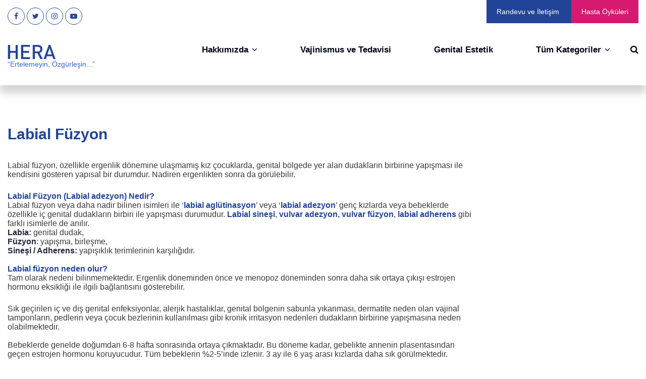

--- FILE ---
content_type: text/html
request_url: https://www.jinekolognet.com/labial-fuzyon.asp
body_size: 8091
content:

<!DOCTYPE html>
<html lang="tr" dir="ltr">
<head>
    <meta http-equiv="Content-Type" content="text/html; charset=windows-1254" />
    <meta http-equiv="x-dns-prefetch-control" content="on" />
    <link rel="dns-prefetch" href="//www.googletagmanager.com" />
    <link rel="dns-prefetch" href="//www.google-analytics.com" />
    <link rel="dns-prefetch" href="//www.googleadservices.com/" />
    <link rel="dns-prefetch" href="//stats.g.doubleclick.net/" />
    <link rel="dns-prefetch" href="//googleads.g.doubleclick.net/" />
    <link rel="dns-prefetch" href="//connect.facebook.net" />
    <link rel="dns-prefetch" href="//www.facebook.com/" />
    <link rel="dns-prefetch" href="//www.google.com/" />
    <link rel="dns-prefetch" href="//www.google.com.tr/" />
    <meta name="viewport" content="width=device-width, initial-scale=1.0" />
    <meta http-equiv="X-UA-Compatible" content="IE=edge" />

    <title>Labial Füzyon (Genital Bölgede Yapışıklık) Nedir? Nedenleri & Tedavisi - Hera Klinik</title>
    <meta name="description" content="Labial füzyon - Labial adezyon nedir? Genital bölgede yapışıklık, birleşme neden ortaya çıkar? Labial füzyon tedavisi nasıldır? Estrojen krem kullanımı, cerrahi yöntemlerle yapışıklıkların açılması. " />
    <link rel="canonical" href="https://www.jinekolognet.com/labial-fuzyon.asp" />
    <meta name="robots" content="index,follow" />
        
    <!-- font -->
    <link href="https://fonts.googleapis.com/css?family=Open+Sans:300,400,600,700,800&display=optional&subset=latin-ext" rel="stylesheet" />
    <link href="https://fonts.googleapis.com/css?family=Montserrat:200,300,400,500,600,700,800,900&display=optional&subset=latin-ext" rel="stylesheet" />

    <!-- css -->
    <link rel="preload" href="/css/materialize.min.css" as="style" onload="this.onload=null;this.rel='stylesheet'">
    <noscript><link rel="stylesheet" href="/css/materialize.min.css"></noscript>
    <link rel="stylesheet" type="text/css" href="/css/font-awesome.min.css" />
    <link rel="stylesheet" type="text/css" href="/css/fancybox.min.css" />
    <link rel="stylesheet" type="text/css" href="/css/owl.carousel.min.css" />
    <link rel="stylesheet" type="text/css" href="/css/style.css" />
    <!-- Google Analytics -->
    <script async src="https://www.googletagmanager.com/gtag/js?id=G-CM3BF1P726"></script>
    <script>
        window.dataLayer = window.dataLayer || [];
        function gtag() { dataLayer.push(arguments); }
        gtag('js', new Date());

        gtag('config', 'G-CM3BF1P726');
    </script>
</head>
<body>

<!-- header -->
<header class="header">
    <div class="wrapper">
        <ol class="social-media">
            <li><a href="https://www.facebook.com/hera.klinik.official" title="facebook" rel="nofollow" target="_blank"><i class="fa fa-facebook" aria-hidden="true"></i></a></li>
            <li><a href="https://twitter.com/suleymaneserdag" title="twitter" rel="nofollow" target="_blank"><i class="fa fa-twitter" aria-hidden="true"></i></a></li>
            <li><a href="https://www.instagram.com/dr.suleymaneserdag/" title="instagram" rel="nofollow" target="_blank"><i class="fa fa-instagram" aria-hidden="true"></i></a></li>
            <li><a href="https://www.youtube.com/user/suleymaneserdag" title="youtube" rel="nofollow" target="_blank"><i class="fa fa-youtube-play" aria-hidden="true"></i></a></li>
        </ol>
        <ul class="top-menu">
            <li><a class="contact-form-btn" href="/randevu.asp" rel="nofollow">Randevu ve İletişim</a></li>
            <li><a href="/vajinusmus-oykuleri.asp" rel="nofollow">Hasta Öyküleri</a></li>
        </ul>
    </div>
</header>
<!-- navigation -->
<nav class="navigation">
    <div class="wrapper">
        <a class="brand" href="/"><img class="responsive-img" src="/images/hera.jpg" alt="Hera Klinik: Vajinismus Tedavi ve Genital Estetik Merkezi" width="95" height="28" /><strong>“Ertelemeyin, Özgürleşin...”</strong></a>
        <btn class="search-btn"><i class="fa fa-search" aria-hidden="true"></i></btn>
        <form name="form-search" class="form-search" action="/ara.asp" method="post" enctype="application/x-www-form-urlencoded">
            <input type="search" class="form-control border-none radius-none shadow-none" name="search" id="search" placeholder="Aramak istediğiniz kelimeyi giriniz." />
            <button class="submit-btn" type="submit"><i class="fa fa-search" aria-hidden="true"></i></button>
            <btn class="close-btn"><i class="fa fa-times" aria-hidden="true"></i></btn>
        </form>
        <btn class="sidenav-trigger" data-target="slide-out"><strong>MENÜ</strong><i class="fa fa-bars" aria-hidden="true"></i></btn>
        <ul class="menus">
            <li><a class="dropdown-trigger" data-target="menu-1" title="" href="/jinekolog.asp" rel="nofollow"><strong>Hakkımızda</strong><i class="fa fa-angle-down" aria-hidden="true"></i></a>
                <ol id="menu-1" class="menus-list dropdown-content">
                    <li><a href="/jinekolog.asp" rel="nofollow">Doç. Dr. Süleyman Eserdağ</a></li>
                    <li><a href="/jinekolog-bilimsel-makaleler.asp" rel="nofollow">Makale ve Sunumlar</a></li>
                    <li><a href="/hera-kadin-sagligi-merkezi.asp" rel="nofollow">Uyguladığımız Tedaviler</a></li>
                    <li><a href="/hera-klinik-basinda.asp" rel="nofollow">Basında Hera Klinik</a></li>
                </ol>
            </li>
            <li><a href="/vajinismus-hakkinda.asp" ><strong>Vajinismus ve Tedavisi</strong></a></li>
            <li><a href="/genital-estetik.asp" ><strong>Genital Estetik</strong></a></li>
            <li><a class="dropdown-trigger" data-target="menu-2" title="" href="/jinekoloji.asp" rel="nofollow"><strong>Tüm Kategoriler</strong><i class="fa fa-angle-down" aria-hidden="true"></i></a>
                <ol id="menu-2" class="menus-list dropdown-content">
                    <li><a href="/jinekoloji.asp">Jinekoloji</a></li>
                    <li><a href="/cinsel-bilgi-problemler.asp">Cinsel Problemler</a></li>
                    <li><a href="/kizlik-zari-diktirme-onarimi-tamiri.asp">Kızlık Zarı ve Dikimi</a></li>
                    <li><a href="/hpv-nedir.asp">HPV</a></li>
                    <li><a href="/gebelik.asp">Gebelik</a></li>
                    <li><a href="/aile-planlamasi.asp">Aile Planlaması</a></li>
                    <li><a href="/infertilite-kisirlik.asp">Kısırlık (İnfertilite)</a></li>
                    <li><a href="/ivf-tup-bebek.asp">Tüp Bebek (IVF)</a></li>
                    <li><a href="/menopoz-menepoz.asp">Menopoz</a></li>
                    <li><a href="/onkoloji.asp">Jinekolojik Kanserler</a></li>
                    <li><a href="/meme-hastaliklari-meme.asp">Meme Hastalıkları</a></li>
                    <li><a href="/erkek-genital-estetik.asp">Erkek Genital Esteği</a></li>
                    <li><a href="/erkeklerde-cinsel-sorunlar.asp">Erkek Cinsel Problemleri</a></li>
                    <li><a href="/dermatoloji.asp">Dermatoloji</a></li>
                    <li><a href="/psikolog.asp">Psikoloji</a></li>
                </ol>
            </li>
        </ul>
    </div>
</nav>
<div class="container-area">

<div class="wrapper">
<div class="content-area">
    <!--
    <ol class="breadcrumbs-list">
        <li><a href="#" title="">Anasayfa</a></li>
        <li><a href="#" title="">Kategori</a></li>
        <li><a href="#" title="">Konu Başlığı</a></li>
    </ol>
    -->
    <h1 class="content-title">Labial Füzyon</h1>
    <div class="content-text">
    <p>Labial füzyon, özellikle ergenlik dönemine ulaşmamış kız çocuklarda, genital bölgede yer alan dudakların birbirine yapışması ile kendisini gösteren yapısal bir durumdur. Nadiren ergenlikten sonra da görülebilir. </p>

<p><span style="color:#0000FF;"><strong>Labial Füzyon (Labial adezyon) Nedir?</strong></span><br />
Labial füzyon veya daha nadir bilinen isimleri ile ‘<strong>labial aglütinasyon</strong>’ veya ‘<strong>labial adezyon</strong>’ genç kızlarda veya bebeklerde özellikle iç genital dudakların birbiri ile yapışması durumudur. <strong>Labial sineşi</strong>, <strong>vulvar adezyon, vulvar füzyon</strong>, <strong>labial adherens</strong> gibi farklı isimlerle de anılır. <br />
<em>Labia:</em> genital dudak, <br />
<em>Füzyon</em>: yapışma, birleşme, <br />
<em>Sineşi / Adherens: </em>yapışıklık terimlerinin karşılığıdır. <br />
<br />
<span style="color:#0000FF;"><strong>Labial füzyon neden olur?</strong></span><br />
Tam olarak nedeni bilinmemektedir. Ergenlik döneminden önce ve menopoz döneminden sonra daha sık ortaya çıkışı estrojen hormonu eksikliği ile ilgili bağlantısını gösterebilir.</p>

<p>Sık geçirilen iç ve dış genital enfeksiyonlar, alerjik hastalıklar, genital bölgenin sabunla yıkanması, dermatite neden olan vajinal tamponların, pedlerin veya çocuk bezlerinin kullanılması gibi kronik irritasyon nedenleri dudakların birbirine yapışmasına neden olabilmektedir. <br />
<br />
Bebeklerde genelde doğumdan 6-8 hafta sonrasında ortaya çıkmaktadır. Bu döneme kadar, gebelikte annenin plasentasından geçen estrojen hormonu koruyucudur. Tüm bebeklerin %2-5’inde izlenir. 3 ay ile 6 yaş arası kızlarda daha sık görülmektedir.  <br />
<br />
<span style="color:#0000FF;"><strong>Hangi hastalıklar labial adezyon nedenidir?</strong></span><br />
- Özellikle estrojen eksiliğine bağlı atrofik vajinitler<br />
- Sık vajinitler (vajinal enfeksiyonlar)<br />
- Vulvar <a href="lichen-sclerosus.asp"><span style="color:#0000FF;">lichen sclerosus</span></a><br />
- Eroziv lichen planus<br />
- Behçet sendromu<br />
- Steven Johnson sendromu<br />
- Vulvar kanserler<br />
- Kadın genital sünnetleri<br />
- Vulvektomi sonrası komplikasyonlar sonrası adezyonlar sıkça görülebilmektedir. <br />
<br />
<span style="color:#0000FF;"><strong>Sınıflandırması</strong></span><br />
Sorun önceden süregelen bir şekilde veya menopoz döneminde olduğu gibi sonradan da ortaya çıkabilir. İç dudaklardaki yapışma komplet (tam) veya parsiyel (kısmi) olabilmektedir. </p>

<p><span style="color:#0000FF;"><strong>Labial füzyon nelere yol açar?</strong></span><br />
Çoğu zaman sorun sessiz şekildedir. Bazı hastalarda ise;</p>

<ul>
	<li>İdrar Problemleri: İşeme zorlukları (çatallı ve zor işeme), sık idrar yolu enfeksiyonları (idrar deliğinin kapanmasıyla ilişkilidir)</li>
	<li>Cinsel ilişki ağrıları (<a href="agrili-cinsel-iliski.asp"><span style="color:#0000FF;">disparoni</span></a>)</li>
	<li>Cinsel ilişkiye hiç girememe (<a href="vajinismus.asp"><span style="color:#0000FF;">vajinismus</span></a>)</li>
	<li><a href="genital-estetik.asp"><span style="color:#0000FF;">Genital estetik</span></a> açısından hoş olmayan görünümlere</li>
	<li>Genital kaşıntı, yanma ve ağrı gibi sorunlara yol açabilir. </li>
	<li>Mens (adet) sırasında vajina içine tampon yerleştirme ile ilgili sorunlar da ortaya çıkabilir. </li>
</ul>

<p><br />
Füzyon, komplet ise vajinal kanal girişini de kapatarak adet görememe sorununa da yol açabilmektedir. <br />
<br />
<span style="color:#0000FF;"><strong>Labial füzyon belirtileri </strong></span><br />
Hastalık çoğu zaman belirti vermeden seyreder. Çoğu kadın veya genç kız yaşadığı bu problemden habersizdir.<br />
<br />
Muayenede dış genital alan düzleşmiş bir görünümdedir. İç dudaklar (labia minora) ya çok küçük veya yok denecek haldedir. <br />
<br />
Labial adezyon hastalığın şekline göre önde veya arkada olabilir, bazen tüm genital alan boyunca yaygındır. Bazı durumlarda klitoris başı da bu yapışıklığın altında kalarak gömülmüştür (‘Gömülü klitoris’) ve bu nedenle <a href="orgazm-olamama.asp"><span style="color:#0000FF;">orgazm olamama</span></a> problemleri ortaya çıkabilir. <br />
<br />
<span style="color:#0000FF;"><strong>Labial füzyon tedavisi </strong></span><br />
Labial füzyon tedavi yöntemleri sorunu yaşayanın yaşına, şikayetlerine, yapışıklıkların düzeyi ve bölgesine göre değişmektedir.</p>

<p>Çocukluk dönemindeki labial adezyonların pek çoğu kendiliğinden geçmektedir, %80 hastanın 1 yıl içinde kendiliğinden açılma söz konusudur, o yüzden fazla endişeye gerek yoktur. Yalnızca estetik problemlerde labial füzyon açılması önerilmez. </p>

<p><span style="color: rgb(0, 0, 255);"><strong>Labial füzyon nasıl açılır? </strong></span><br />
Öncelikle tekrar belirtmekte fayda var; labial füzyon yalnızca fonksiyonel problemler varlığında açılmalıdır.</p>

<p>Bebeklik dönemindeki yapışıklıklarda örneğin idrar yapma güçlük, zorlanma veya ağrı varsa, dudaklar sağlı ve sollu elle tutulup iki yana gerilerek birbirinden ayrılarak tedavi gerçekleştirilir. İşlem lokal anestezik kremlerle gerçekleştirilebilir.</p>

<p>Labial yapışıklıklar açıldıktan sonra topikal (krem şeklinde) 1-3 hafta süreyle estrojen tedavisi de verilebilir. Daha sonra 4-6 ay süreyle vazelin kullanımı da yapışıklıkların yeniden oluşmasını engellemektedir.</p>

<p>Bebeklik veya çocukluk dönemimde idrar yapma güçlüğü gibi fonksiyonel bir sorun yoksa, her hangi bir cinsel travma oluşturmamak için hiç bir şey yapmadan beklenebilir. Aksi takdirde bu kız çocuklarında ilerleyen dönemlerde <a href="vajinismus.asp" target="_blank"><span style="color:#0000FF;">vajinismus</span></a> gibi cinsel sorunların ortaya çıkma riski vardır. Durum izleme alınır. Sorun büyük olasılıkla kendiliğinden geçecektir. Ancak yapışıklıklar gittikçe artma eğilimindeyse ve adet görme, işeme ile ilgili sorunların ortaya çıkma riski varsa aktif  tedaviye geçilmelidir.  <br />
<br />
Menopoz dönemindeki vulvar yapışıklıklarda genelde topikal östrojen tedavisi yeterli olmaktadır. <br />
<br />
Genital bölgede enflamasyon varsa ‘Betametazon’ içeren kortizonlu kremler kullanılarak enflamasyon baskılanır. Bazen kortizon ve estrojen tedavisi birlikte de uygulanabilir. <br />
<br />
Cinsel ilişkiye girmeyi zorlaştıran (disparoni) veya adet görmeyi engelleyen, skar (nedbe) dokusu ile girişi kapatan sert füzyonlarda cerrahi ile yapışıklıklar açılmaktadır (Fenton prosedürü). <br />
<br />
Labial füzyon cerrahisi veya tedavisi sonrasında problemin tekrarlama olasılığı da söz konusudur. Bazı durumlarda yapışıklıklar vajina içine kadar ilerleyebilir. Bu durumda operasyon sonrası dilatör (genişletici çubuk) kullanımı ile yapışıklıkların yeniden oluşması da engellenebilir. Nadiren deri greftleme tekniği ile de yeni cilt yapışmaları engellenebilmektedir. </p>

    </div>
</div>

</div>

</div>
<footer class="footer">
    <div class="container">
        <a class="brand" href="https://www.google.com.tr/maps/place/Te%C5%9Fvikiye,+Vali+Kona%C4%9F%C4%B1+Cd.+No:52,+34365+%C5%9Ei%C5%9Fli%2F%C4%B0stanbul/@41.0522476,28.9901985,17z/data=!3m1!4b1!4m5!3m4!1s0x14cab70ec3c97301:0xdb0d945b77e6b3bb!8m2!3d41.0522476!4d28.9923872?hl=tr" target="_blank" rel="nofollow">HERA KLİNİK</a>
        <div class="address"><i class="fa fa-map-marker" aria-hidden="true"></i><strong>Valikonağı Caddesi No: 52/7 Nişantaşı, İstanbul.</strong></div>
        <a class="phone" href="tel:+905307633400" rel="nofollow"><img class="responsive-img" src="/images/icon-phone.png" alt="" width="36" height="36" /><strong>0530 763 3400</strong></a>
        <ol class="social-media">
            <li><a href="https://www.facebook.com/hera.klinik.official" title="facebook" rel="nofollow" target="_blank"><i class="fa fa-facebook" aria-hidden="true"></i></a></li>
            <li><a href="https://twitter.com/suleymaneserdag" title="twitter" rel="nofollow" target="_blank"><i class="fa fa-twitter" aria-hidden="true"></i></a></li>
            <li><a href="https://www.instagram.com/dr.suleymaneserdag/" title="instagram" rel="nofollow" target="_blank"><i class="fa fa-instagram" aria-hidden="true"></i></a></li>
            <li><a href="https://www.youtube.com/user/suleymaneserdag" title="youtube" rel="nofollow" target="_blank"><i class="fa fa-youtube-play" aria-hidden="true"></i></a></li>
        </ol>
        <p class="warning">Sitenin içeriği Jinekolog ve Cinsel Terapist Op. Dr. Süleyman Eserdağ tarafından hazırlanmıştır.<br />Yazarın izni olmaksızın içerikler veya resimler kullanılamaz.</p>
    </div>
</footer>
<div class="copyright">
    <div class="container">
        <p>Copyright <i class="fa fa-copyright" aria-hidden="true"></i>2004 - 2023, www.jinekolognet.com</p>
        <ul>
            <li><a href="/yasal-uyari.asp" rel="nofollow">Yasal Uyarı</a></li>
            <li><a href="/sitemap.xml" rel="nofollow">Site Haritası</a></li>
        </ul>
    </div>
</div>
<!-- mobile menu -->
<ul class="mobile-contact">
    <li class="whatsapp"><a href="https://api.whatsapp.com/send?phone=+905307633400&amp;text=Merhaba jinekolognet.com" rel="nofollow" target="_blank" aria-label="whatsapp"><i class="fa fa-whatsapp" aria-hidden="true"></i></a></li>
    <li class="instagram"><a href="https://www.instagram.com/dr.suleymaneserdag/" rel="nofollow" target="_blank" aria-label="instagram"><i class="fa fa-instagram" aria-hidden="true"></i></a></li>
    <li class="facebook"><a href="https://www.facebook.com/hera.klinik.official" rel="nofollow" target="_blank" aria-label="facebook"><i class="fa fa-facebook" aria-hidden="true"></i></a></li>
    <li class="youtube"><a href="https://www.youtube.com/user/suleymaneserdag" rel="nofollow" target="_blank" aria-label="youtube"><i class="fa fa-youtube-play" aria-hidden="true"></i></a></li>
</ul>
<div id="slide-out" class="mobile-navigation sidenav">
    <div class="profile-mobile">
        <a href="/"><img src="/images/hera.png" alt="Hera Klinik: Vajinismus Tedavi ve Genital Estetik Merkezi" width="95" height="28"></a>
    </div>
    <div class="phone"><i class="fa fa-phone" aria-hidden="true"></i><a href="tel:+905307633400" rel="nofollow">0530 763 3400</a></div>
    <ul>
        <li><span>Hakkımızda</span></li>
        <li class="submenu"><a href="/jinekolog.asp">Dr. Süleyman Eserdağ</a></li>
        <li class="submenu"><a href="/jinekolog-bilimsel-makaleler.asp" rel="nofollow">Makale ve Sunumlar</a></li>
        <li class="submenu"><a href="/hera-kadin-sagligi-merkezi.asp" rel="nofollow">Uyguladığımız Tedaviler</a></li>
        <li class="submenu"><a href="/hera-klinik-basinda.asp" rel="nofollow">Basında Hera Klinik</a></li>
        <li class="lastchild"></li>
        <li><span>Popüler Konular</span></li>
        <li class="submenu"><a href="/vajinismus-hakkinda.asp">Vajinismus ve Tedavisi</a></li>
        <li class="submenu"><a href="/genital-estetik.asp">Genital Estetik</a></li>
        <li class="lastchild"></li>
        <li><span>Tüm Kategoriler</span></li>
        <li class="submenu"><a href="/jinekoloji.asp">Jinekoloji</a></li>
        <li class="submenu"><a href="/cinsel-bilgi-problemler.asp">Cinsel Problemler</a></li>
        <li class="submenu"><a href="/kizlik-zari-diktirme-onarimi-tamiri.asp">Kızlık Zarı ve Dikimi</a></li>
        <li class="submenu"><a href="/hpv-nedir.asp">HPV</a></li>
        <li class="submenu"><a href="/gebelik.asp">Gebelik</a></li>
        <li class="submenu"><a href="/aile-planlamasi.asp">Aile Planlaması</a></li>
        <li class="submenu"><a href="/infertilite-kisirlik.asp">Kısırlık (İnfertilite)</a></li>
        <li class="submenu"><a href="/ivf-tup-bebek.asp">Tüp Bebek (IVF)</a></li>
        <li class="submenu"><a href="/menopoz-menepoz.asp">Menopoz</a></li>
        <li class="submenu"><a href="/onkoloji.asp">Jinekolojik Kanserler</a></li>
        <li class="submenu"><a href="/meme-hastaliklari-meme.asp">Meme Hastalıkları</a></li>
        <li class="submenu"><a href="/erkek-genital-estetik.asp">Erkeklerde Genital Estetik</a></li>
        <li class="submenu"><a href="/erkeklerde-cinsel-sorunlar.asp">Erkek Cinsel Problemleri</a></li>
        <li class="submenu"><a href="/dermatoloji.asp">Dermatoloji</a></li>
        <li class="submenu"><a href="/psikolog.asp">Psikoloji</a></li>
        <li class="lastchild"></li>
    </ul>
</div>
<!-- Meta Pixel Code jinekolognet.com -->
<script>
    !function (f, b, e, v, n, t, s) {
    if (f.fbq) return; n = f.fbq = function () {
    n.callMethod ?
    n.callMethod.apply(n, arguments) : n.queue.push(arguments)
    };
    if (!f._fbq) f._fbq = n; n.push = n; n.loaded = !0; n.version = '2.0';
    n.queue = []; t = b.createElement(e); t.async = !0;
    t.src = v; s = b.getElementsByTagName(e)[0];
    s.parentNode.insertBefore(t, s)
    } (window, document, 'script',
    'https://connect.facebook.net/en_US/fbevents.js');
    fbq('init', '1092317241752497');
    fbq('track', 'PageView');
</script>
<noscript><img height="1" width="1" style="display:none" src="https://www.facebook.com/tr?id=1092317241752497&ev=PageView&noscript=1"/></noscript>
<!-- End Meta Pixel Code -->

<!-- script -->
<script src="/js/jquery.min.js"></script>
<script src="/js/materialize.min.js"></script>
<script src="/js/fancybox.min.js"></script>
<script src="/js/owl.carousel.min.js"></script>
<script src="/js/run.js"></script>

</body>
</html>

--- FILE ---
content_type: text/css
request_url: https://www.jinekolognet.com/css/style.css
body_size: 5567
content:
@charset "utf-8";
/*
  ************************************************************************
  * STYLE
  ************************************************************************
*/
html, h1, h2, h3, h4, h5, h6 { line-height:normal; }
img.responsive-img { margin-bottom:-5px; }
/*html.index, body.index { height:100%; }*/
body { color:#383938; font-size:16px; font-family: 'Montserrat', sans-serif; }

.wrapper { max-width:1430px; margin-left:auto; margin-right:auto; position:relative; }

.mobile-contact { width:100%; display:none; margin:0px; padding:0px; list-style:none; text-align:center; position:fixed; left:0px; bottom:0px; z-index:2; }
.mobile-contact > li { width:calc(25% - 4px); display:inline-block; vertical-align:top; background-color:#e23e57; }
.mobile-contact > li.whatsapp { background-color:#27bc80; }
.mobile-contact > li.instagram { background-color:#9935b6; }
.mobile-contact > li.facebook { background-color:#3859a0; }
.mobile-contact > li.youtube { background-color:#ff1727; }
.mobile-contact > li > a { display:block; color:#ffffff; font-size:20px; line-height:48px; cursor:pointer; }

.social-media { overflow:hidden; margin:0px; padding:0px; list-style:none; text-align:center; }
.social-media > li { display:inline-block; margin-right:0px; vertical-align:top; text-align:center; }
.social-media > li:last-child { margin-right:0px; }
.social-media > li > a { width:34px; height:34px; display:inline-block; color:#224498; font-size:14px; line-height:32px; border-radius:50%; border:1px solid #224498; }

.header { overflow:hidden; margin-bottom:40px; font-family: 'Open Sans', sans-serif; }
.header .social-media { float:left; margin-top:15px; }
.header .top-menu { overflow:hidden; float:right; margin:0px; padding:0px; list-style:none; text-align:center; background-color:#224498; }
.header .top-menu > li { display:inline-block; vertical-align:top; }
.header .top-menu > li > a { display:inline-block; padding:15px 20px; color:#ffffff;; font-size:14px; background-color:#224498; }
.header .top-menu > li:last-child > a { background-color:#d51a70; }

.navigation { height:80px; margin-bottom:70px; padding:0px; line-height:normal; position:relative; z-index:2; background-color:#ffffff; box-shadow: 0px 15px 15px 0px rgba(35,35,35,0.2); }
body.index .navigation { margin-bottom:0px !important; }
.navigation .brand { display:inline-block; float:left; color:#3363D8; font-size:14px; font-family: 'Open Sans', sans-serif; }
.navigation .brand > img { margin-right:10px; }
.navigation .brand > strong { display:inline-block; margin-top:4px; vertical-align:top; font-weight:400; }
.navigation .search-btn { display:inline-block; float:right; margin-left:40px; color:#000616; font-size:17px; cursor:pointer; }
.navigation .menus { float:right; margin:0px; padding:0px; list-style:none; position:relative; }
.navigation .menus > li { display:inline-block; margin-right:85px/*30px*/; }
.navigation .menus > li:last-child { margin-right:0px; }
.navigation .menus > li > a { display:inline-block; padding:0px; vertical-align:top; color:#000616; font-size:17px; background-color:transparent; }
.navigation .menus > li > a > strong { font-weight:600; }
.navigation .menus > li > a > i { margin-left:7px; }
.navigation .menus > li > a:hover, .navigation .menus > li > a.active, .navigation .menus > li:hover > a { color:#224498; }
.navigation .menus-list { width:100% !important; overflow:hidden; margin:0px; padding:30px 35px/*60px 65px*/; list-style:none; top:45px !important; left:0px !important; border-bottom:3px solid #224498; background-color:#ffffff; box-shadow: 0px 0px 15px 0px rgba(35,35,35,0.3); }
.navigation .menus-list li { width:auto; min-height:inherit; float:none; padding-top:5px; padding-bottom:5px; line-height:normal; position:relative; }
.navigation .menus-list li > a { display:inline-block; padding:0px; color:#000616; font-size:16px; line-height:normal; background-color:transparent; }
.navigation .menus-list li > a:hover { color:#224498; }
.navigation .menus-list li:hover { background-color:transparent; }
.navigation .sidenav-trigger { height:auto; display:none; margin:0px; float:right; color:#000616; font-size:25px/*17px*/; line-height:normal; cursor:pointer; }
.navigation .sidenav-trigger > strong { display:inline-block; margin-right:7px; font-weight:600; }
.navigation .sidenav-trigger > i { height:auto; line-height:normal; }

.form-search { width:0%; height:60px; overflow:hidden; visibility:hidden; opacity:0; font-size:17px; position:absolute; right:0px; top:-15px; z-index:2; background-color:#224498; -webkit-transition: all .5s ease-in-out; -moz-transition: all .5s ease-in-out; -ms-transition: all .5s ease-in-out; -o-transition: all .5s ease-in-out; transition: all .5s ease-in-out; }
.form-search input[type="search"] { width:calc(100% - 130px); height:60px; margin:0px; padding:0px 20px; color:#ffffff; line-height:normal; border:none !important; box-shadow:none !important; }
.form-search input[type=search]:focus { border:none !important; }
.form-search i { height:auto; }
.form-search .submit-btn { height:60px; padding:0px 10px; color:#ffffff; font-weight:500; line-height:normal; text-transform:none; letter-spacing:normal; border:none; border-radius:0px; background-color:transparent; cursor:pointer; }
.form-search .close-btn { height:60px; display:inline-block; padding:20px 10px; vertical-align:top; color:#ffffff; cursor:pointer; }

.mobile-navigation { /*height:100%;*/ }
.mobile-navigation .profile-mobile { /*min-height:170px;*/ padding:0px 20px; padding-top:20px; color:#ffffff; font-size:13px; font-weight:300; background-image:url(/images/mobile-nav-bg.jpg); background-repeat:no-repeat; background-position:center top; }
.mobile-navigation .profile-mobile strong { display:block; margin-top:10px; font-size:14px; font-weight:700; }
.mobile-navigation .phone { padding:15px 10px; font-size:14px; font-weight:600; border-bottom:1px solid #edf0f1; }
.mobile-navigation .phone a { display:inline-block; padding:0px; font-size:14px !important; color:#141516; }
.mobile-navigation .phone i { margin:0px 10px; }
.mobile-navigation .social-media { margin:0px; padding:15px 20px; text-align:center; border-top:1px solid #edf0f1; }
.mobile-navigation .social-media > li { display:inline-block; overflow:hidden; margin-left:3px; margin-right:3px; }
.mobile-navigation .social-media > li > a { width:36px; height:36px; display:block; overflow:hidden; padding:0px; font-size:13px; line-height:34px; border:1px solid #edf0f1; border-radius:50%; background-color:transparent; }
.mobile-navigation .social-media > li > a > i { width:auto; height:auto; float:none; margin:0px; color:#141516; line-height:normal; }
.mobile-navigation .social-media > li > a:hover { background-color:#edf0f1; }
.mobile-navigation ul { overflow:hidden; margin:0px; padding:20px 20px; list-style:none; }
.mobile-navigation ul > li { margin-bottom:5px; line-height:normal; }
.mobile-navigation ul > li.lastchild { margin-bottom:20px; }
.mobile-navigation ul > li.submenu { padding-left:10px; }
.mobile-navigation ul > li:last-child { margin-bottom:0px; }
.mobile-navigation ul > li > a { height:auto; display:inline-block; padding:0px; color:#224498; font-size:15px; font-weight:600; line-height:normal; background-color:transparent; }
.mobile-navigation ul > li > span { height:auto; display:inline-block; padding:0px; color:#224498; font-size:15px; font-weight:600; line-height:normal; background-color:transparent; }
.mobile-navigation ul > li.submenu > a { color:#141516; font-size:13px; font-weight:400; }
.mobile-navigation ul > li > a:hover { color:#000000; background-color:transparent; }
.mobile-navigation a { cursor:pointer; }

.slider-area { margin-bottom:50px; position:relative; z-index:0; }
.slider-area .slider { height:auto; }
.slider-area .slider .owl-dots { width:100%; height:auto; display:none; text-align:center; position:absolute; left:0; /*bottom:20px;*/ z-index:2; }
.slider-area .slider .owl-dots > .owl-dot { width:16px; height:16px; display:inline-block; margin-left:2px; margin-right:2px; border:1px solid #224498; border-radius:50%; background-color:transparent; }
.slider-area .slider .owl-dots > .owl-dot.active { background-color:#224498; }
.slider-area .slider .owl-nav { position:absolute; right:16%; top:12%; }
.slider-area .slider .owl-nav .owl-prev, .slider-area .slider .owl-nav .owl-next { width:47px; height:47px; color:#ffffff; font-size:21px; background-color:#224498; }
.slider-area .slider .owl-nav .owl-prev { margin-right:7px; }
.slider-area .slider .owl-slide { min-height:615px; text-align:left; position:relative; background-repeat:no-repeat; background-position:center center; background-size:cover; }
.slider-area .slider .owl-slide:before { width:100%; height:100%; display:none; position:absolute; left:0px; top:0px; z-index:0; background-color:rgba(255,255,255,0.3); content:""; }
.slider-area .slider .slide-wrapper { max-width:1280px; margin-left:auto; margin-right:auto; padding-top:150px; position:relative; z-index:1; }
.slider-area .slider .headline { margin-bottom:40px; color:#224498; font-size:24px; font-weight:600; }
.slider-area .slider .title { margin-bottom:5px; color:#000616; font-size:35px; font-weight:800; }
.slider-area .slider .summary { max-width:530px; margin-bottom:50px; color:#303234; font-size:20px; font-weight:500; line-height:28px; }
.slider-area .slider .link { display:inline-block; padding:15px 30px; color:#224498; font-size:15px; font-weight:400; font-family: 'Open Sans', sans-serif; border:1px solid #224498; }

.buttons-list { overflow:hidden; margin:0px; margin-bottom:50px; padding:0px; list-style:none; text-align:center; }
.buttons-list > li { display:inline-block; overflow:hidden; margin-bottom:40px; margin-right:40px; vertical-align:top; text-align:left; }
.buttons-list > li:last-child { margin-right:0px; }
.buttons-list > li > a { display:inline-block; overflow:hidden; color:#191a1b; font-size:17px; }
.buttons-list > li > a > img { float:left; }
.buttons-list > li > a > strong { max-width:140px; min-height:80px; display:inline-block; padding:18px 15px; font-weight:400; border:1px solid #ebf0f2; }

.index-contents-list { overflow:hidden; margin:0px; margin-bottom:50px; padding:0px; list-style:none; text-align:center; }
.index-contents-list > li { max-width:364px; display:inline-block; margin-bottom:25px; vertical-align:top; text-align:left; border:1px solid #ebf0f2; }
.index-contents-list > li > .image { display:block; overflow:hidden; }
.index-contents-list > li > .image > img { border-bottom:1px solid #ebf0f2; }
.index-contents-list > li > .info { padding:20px 30px; padding-bottom:30px; }
.index-contents-list > li > .info > .title { margin:0px; margin-bottom:20px; text-align:left; color:#224498; font-size:18px; font-weight:600; line-height:normal; }
.index-contents-list > li > .info > .title > a { color:#224498; }
.index-contents-list > li > .info > p { margin:0px; color:#383938; font-size:14px; font-family: 'Open Sans', sans-serif; }

.videos-slider-area { max-width:1300px; overflow:hidden; margin-bottom:80px; margin-left:auto; margin-right:auto; }
.videos-slider-area .head { margin-left:10px; margin-bottom:30px; padding-top:10px; color:#224498; font-size:26px; font-weight:700; position:relative; }
.videos-slider-area .videos-slider {  }
.videos-slider-area .owl-nav { position:absolute; right:10px; top:-70px; }
.videos-slider-area .owl-nav .owl-prev, .videos-slider-area .owl-nav .owl-next { width:47px; height:47px; display:inline-block; color:#ffffff !important; font-size:21px !important; background-color:#224498 !important; }
.videos-slider-area .owl-nav .owl-prev { margin-right:7px; }
.videos-slider-area .item { max-width:322px; margin-left:auto; margin-right:auto; padding:0px 10px; text-align:center; }
.videos-slider-area .item a { display:inline-block; color:#000616; font-size:15.5px; }
.videos-slider-area .item a > span { display:inline-block; overflow:hidden; position:relative; }
.videos-slider-area .item a > span > img { border:1px solid #ebf0f2; }
.videos-slider-area .item a > span:after { width:67px; height:67px; position:absolute; left:calc(50% - 34px); top:calc(50% - 34px); z-index:1; background-image:url(../images/play.png); background-repeat:no-repeat; background-position:center center; content:""; }
.videos-slider-area .item a > strong { display:inline-block; padding:10px; font-weight:400; }

.categories-area { max-width:1730px; overflow:hidden; margin-bottom:80px; margin-left:auto; margin-right:auto; padding-left:30px; padding-right:30px; padding-top:60px; padding-bottom:60px; text-align:center; background-image:url(../images/category-bg.jpg); background-repeat:no-repeat; background-position:center center; background-size:cover; }
.categories-area .head { margin-top:15px; margin-bottom:15px; margin-bottom:20px; color:#ffffff; font-size:26px; font-weight:700; }
.categories-area .summary { max-width:1170px; margin-bottom:50px; margin-left:auto; margin-right:auto; padding-left:15px; padding-right:15px; color:#ffffff; font-size:16px; font-weight:300; }
.categories-area .categories-list { overflow:hidden; margin:0px; padding:0px; background-color:#ffffff; }
.categories-area .categories-list > li { border:1px solid #e6ebed; }
.categories-area .categories-list > li > a { display:block; overflow:hidden; padding:20px 25px; color:#000616; font-size:15px; }
.categories-area .categories-list > li > a > strong { display:inline-block; float:left; vertical-align:top; font-weight:400; }
.categories-area .categories-list > li > a > i { float:right; margin-top:4px; color:#07bdde; }
.categories-area .categories-list > li > a:hover { color:#07bdde; }

.comments-slider-area { max-width:1530px; overflow:hidden; margin-bottom:80px; margin-left:auto; margin-right:auto; text-align:center; }
.comments-slider-area .head { margin-bottom:30px; color:#224498; font-size:26px; font-weight:700; }
.comments-slider-area .carousel { height:auto; min-height:380px/*280px*/; }
.comments-slider-area .carousel-item { max-width:670px; width:auto; height:auto; padding:40px 70px; padding-top:30px; border:1px solid #e2e8eb; background-color:#ffffff; }
.comments-slider-area .carousel-item img { width:auto; }
.comments-slider-area .carousel-item .title { display:block; margin-top:20px; margin-bottom:25px; color:#224498; font-size:15px; font-weight:600; }
.comments-slider-area .carousel-item .summary { margin:0px; color:#727579; font-size:14px; }

.about-area { width:calc(53% - 12px); min-height:530px; overflow:hidden; float:left; margin-bottom:40px; padding:45px; border:1px solid #ebf0f2; }
.about-area .head { float:left; padding-top:3px; color:#224498; font-size:24px; font-weight:700; }
.about-area .social-media { float:right; margin-bottom:40px; }
.about-area .about { overflow:hidden; clear:both; margin-bottom:50px; }
.about-area .image { display:inline-block; float:left; margin-right:40px; margin-bottom:15px; }
.about-area .image img { border:1px solid #ebf0f2; }
.about-area .name { margin-top:20px; color:#000616; font-size:20px; font-weight:700; }
.about-area .title { margin-bottom:20px; color:#000616; font-size:15px; }
.about-area .information { color:#727579; font-size:15.5px; }
.about-area .information p { margin:0px; margin-bottom:20px; }
.about-area .about-links { overflow:hidden; margin:0px; padding:0px; list-style:none; }
.about-area .about-links > li { display:inline-block; margin-right:45px; vertical-align:top; }
.about-area .about-links > li > a { display:inline-block; color:#224498; font-size:15.5px; }
.about-area .about-links > li > a > i { margin-left:7px; color:#000000; }
.about-area .about-links > li > a:hover { color:#000000; }

.form-contact { width:calc(47% - 12px); overflow:hidden; float:right; margin-bottom:80px; padding:45px 40px; padding-bottom:15px; border:1px solid #ebf0f2; }
.form-contact .head { margin-bottom:20px; padding:0 .75rem; color:#224498; font-size:24px; font-weight:700; }
.form-contact .input-field label, .form-contact label { display:inline-block; padding-left:10px; color:#a2a6ab; font-size:14px; font-weight:300; }
.form-contact .input-field input[type="text"]:focus + label, .form-contact .input-field input[type="email"]:focus + label, .form-contact .input-field .materialize-textarea:focus + label { color:#000000; top:0px; }
.form-contact input[type="text"], .form-contact input[type="email"], .form-contact textarea.materialize-textarea { height:42px; color:#000000; border:1px solid #ebf0f2; }
.form-contact .input-field input[type=text]:focus, .form-contact .input-field input[type="email"]:focus, .form-contact .input-field .materialize-textarea:focus { width:calc(100% - 20px); padding-left:10px; padding-right:10px; color:#000000; border-color:#000000; box-shadow: 0 1px 0 0 #000000; }
.form-contact select { margin-top:3px; margin-bottom:10px; border-radius:0px; border:1px solid #ebf0f2; background-color:transparent; }
.form-contact .btn { height:auto; padding:12px 32px; color:#ffffff; font-size:17px; font-weight:500; line-height:normal; text-transform:none; letter-spacing:normal; border-radius:0px; background-color:#224498; }

.footer { padding-top:60px; padding-bottom:60px; text-align:center; background-color:#1f2022; }
.footer .container { overflow:hidden; }
.footer .brand { display:inline-block; float:left; margin-top:5px; color:#ffffff; font-size:27px; }
.footer .address { float:left; color:#ffffff; font-size:15px; }
.footer .address i { margin-left:15px; margin-right:15px; font-size:40px; }
.footer .address strong { display:inline-block; margin-top:10px; vertical-align:top; font-weight:400; }
.footer .phone { display:inline-block; float:right; margin-bottom:40px; color:#ffffff; font-size:27px; }
.footer .phone img { margin-right:10px; }
.footer .phone strong { display:inline-block; vertical-align:top; font-weight:600; }
.footer .buttons-list-footer { overflow:hidden; clear:both; margin:0px; margin-bottom:20px; padding:0px; list-style:none; text-align:center; }
.footer .buttons-list-footer > li { display:inline-block; overflow:hidden; margin-bottom:30px; margin-left:20px; margin-right:20px; vertical-align:top; text-align:left; }
.footer .buttons-list-footer > li > a { display:inline-block; overflow:hidden; color:#ffffff; font-size:17px; }
.footer .buttons-list-footer > li > a > img { float:left; }
.footer .buttons-list-footer > li > a > strong { max-width:100px; display:inline-block; float:left; padding:20px 15px; text-align:left; font-weight:600; }
.footer .menu-list { overflow:hidden; margin:0px; margin-bottom:20px; padding:0px; list-style:none; }
.footer .menu-list > li { display:inline-block; vertical-align:top; color:#ffffff; position:relative; }
.footer .menu-list > li + li:before { margin:0px 12px; content:"-"; }
.footer .menu-list > li > a { display:inline-block; color:#ffffff; font-size:18px; font-weight:600; }
.footer .social-media > li > a { color:#ffffff; border-color:#ffffff; }
.footer .warning { margin-top:30px; margin-bottom:0px; color:#ffffff; font-size:15px; }

.copyright { overflow:hidden; padding-top:30px; padding-bottom:30px; color:#727579; font-size:15.5px; position:relative; }
.copyright p { float:left; margin-top:0px; }
.copyright p i { font-size:12px; }
.copyright ul { overflow:hidden; float:right; margin:0px; padding:0px; list-style:none; }
.copyright ul > li { display:inline-block; vertical-align:top; color:#151617; font-size:15.5px; position:relative; }
.copyright ul > li + li:before { margin:0px 5px; content:"-"; }
.copyright ul > li > a { display:inline-block; color:#151617; }

/* Content Style */
.container-area { position:relative; }
.container-area > .wrapper { overflow:hidden; }

.pages-area { text-align:center; margin-bottom:40px; }

.content-header { overflow:hidden; clear:both; margin-bottom:35px; padding:35px 70px; background-color:#1291d2; }
.content-header .fa-info { width:80px; height:80px; float:right; text-align:center; color:#ffffff; font-size:40px; line-height:80px; border-radius:50%; border:2px solid #ffffff; }

.content-area { width:calc(77% - 30px); overflow:hidden; float:left; margin-bottom:40px; }
.menu-area { width:23%; overflow:hidden; float:right; margin-bottom:50px; padding:35px 30px/*40px*/; background-color:#1291d2; }
.menu-area .collapsible { margin:0px; padding:0px; list-style:none; border:none; box-shadow:none; }
.menu-area .collapsible > li { padding-top:5px; padding-bottom:5px; }
.menu-area .collapsible .collapsible-header { padding:0px; color:#ffffff; font-size:18px/*22px*/; line-height:normal; border-bottom:none; background-color:transparent; }
.menu-area .collapsible .collapsible-header > strong { font-weight:700; }
.menu-area .collapsible .collapsible-body { padding:0px; border:none; }
.menu-area .collapsible .menus-list { overflow:hidden; margin:0px; margin-top:20px; padding:0px; list-style:none; list-style:none; }
.menu-area .collapsible .menus-list li { border-bottom:1px solid rgba(255,255,255,0.2); }
.menu-area .collapsible .menus-list li:last-child { border-bottom:none; }
.menu-area .collapsible .menus-list li > a { display:block; overflow:hidden; padding-top:15px; padding-bottom:10px; color:#ffffff; font-size:16px; }
.menu-area .collapsible .menus-list li > a > strong { display:inline-block; vertical-align:top; font-weight:500; }
.menu-area .collapsible .menus-list li > a > i { float:right; }
.menu-area .collapsible .menus-list li > a:hover {  }

.breadcrumbs-list { overflow:hidden; margin:0px; padding:0px; list-style:none; }
.breadcrumbs-list > li { display:inline-block; vertical-align:top; color:#000616; font-size:15.5px; position:relative; }
.breadcrumbs-list > li + li:before { margin:0px 5px; content:"-"; }
.breadcrumbs-list > li > a { display:inline-block; color:#000616; }
.content-area .content-header .breadcrumbs-list { margin-top:10px; }
.content-area .content-header .breadcrumbs-list > li { margin-bottom:5px; }
.content-header .breadcrumbs-list > li, .content-header .breadcrumbs-list > li > a { color:#dbf3ff; }

.content-title { margin:0px; margin-top:10px; margin-bottom:20px; color:#224498; font-size:30px; font-weight:800; }
.content-title > strong { font-weight:800; }
.content-title > span { font-weight:300; }
.content-header .content-title { margin:0px; color:#ffffff; }

.content-text { overflow:hidden; }
.content-text h1, .content-text h2, .content-text h3, .content-text h4, .content-text h5, .content-text h6 { margin-top:10px; margin-bottom:0px; color:#224498; font-size:26px; font-weight:600; }
.content-text h3 { font-size:24px; }
.content-text h4 { font-size:23px; }
.content-text h5 { font-size:22px; }
.content-text h6 { font-size:21px; }
.content-text p { margin-bottom:25px; /*font-family: 'Open Sans', sans-serif;*/ }
.content-text strong { color:#224498; font-weight:700; }
.content-text em { color:#22233a; font-weight:600; font-style:normal; }
.content-text ul:not(.browser-default) { margin-bottom:25px; padding-left:40px; text-align:left; }
.content-text ul:not(.browser-default) li { list-style:disc; }
.content-text a { color:#000000; cursor:pointer; }
.content-text table { border:1px solid #ebf0f2; }
.content-text table thead { border-color:#ebf0f2; }
.content-text table thead th { border:1px solid #ebf0f2; }
.content-text table tbody th, .content-text table tbody td { border:1px solid #ebf0f2; }
.content-text iframe { max-width:800px; margin-left:auto; margin-right:auto; border:1px solid #ebf0f2; }
.content-text .vajinismus-phone { display:inline-block; padding:20px 55px; font-size:24px; font-weight:600; border:1px solid #e6ebed; }
.content-text .vajinismus-phone strong { display:block; }

.contents-list { overflow:hidden; margin:0px; margin-bottom:30px; padding:0px; list-style:none; text-align:center; }
.contents-list > li { max-width:340px; display:inline-block; margin-bottom:25px; vertical-align:top; text-align:left; }
.contents-list > li > a { display:inline-block; overflow:hidden; }
.contents-list > li > a img { border:1px solid #ebf0f2; }
.contents-list > li > a .title { display:inline-block; padding:12px 30px; color:#224498; font-size:18px; font-weight:600; line-height:normal; }

.contents-all-head { overflow:hidden; margin-bottom:30px; padding:25px 45px; color:#ffffff; font-size:24px; font-weight:600; background-color:#1291d2; }
.contents-all-list { overflow:hidden; margin:0px; margin-left:45px; margin-bottom:30px; padding:0px; list-style:none; }
.contents-all-list > li { margin-bottom:5px; border-bottom:1px solid #e6ebed; }
.contents-all-list > li:last-child { margin-bottom:0px; border-bottom:none; }
.contents-all-list > li > a { display:block; overflow:hidden; padding:10px 0px; color:#000616; font-size:16px; }
.contents-all-list > li > a .title { font-weight:500; line-height:normal; }
.contents-all-list > li > a i { float:right; font-size:20px; }
.contents-all-list > li:hover > a { color:#224498; }
.contents-search-list { margin-bottom:50px; margin-left:70px; margin-right:70px; }

.videos-list-head { overflow:hidden; margin:0px; margin-bottom:30px; text-align:center; color:#224498; font-size:26px; font-weight:700; }
.videos-list { overflow:hidden; margin:0px; margin-bottom:30px; padding:0px; list-style:none; text-align:center; }
.videos-list > li { max-width:302px; display:inline-block; margin-left:10px; margin-right:10px; margin-bottom:20px; vertical-align:top; }
.videos-list > li a { display:inline-block; color:#000616; font-size:15.5px; }
.videos-list > li a > span { display:inline-block; overflow:hidden; position:relative; }
.videos-list > li a > span > img { border:1px solid #ebf0f2; }
.videos-list > li a > span:after { width:67px; height:67px; position:absolute; left:calc(50% - 34px); top:calc(50% - 34px); z-index:1; background-image:url(../images/play.png); background-repeat:no-repeat; background-position:center center; content:""; }
.videos-list > li a > strong { display:inline-block; padding:10px; font-weight:400; }

.comments-list { overflow:hidden; margin:0px 40px; margin-bottom:40px; padding:0px; list-style:none; text-align:left; }
.comments-list > li { overflow:hidden; margin-bottom:10px; padding-top:25px; padding-bottom:25px; border-bottom:1px solid #e4eaed; }
.comments-list > li:last-child { margin-bottom:0px; border-bottom:none; }
.comments-list > li > .image { display:inline-block; overflow:hidden; float:left; margin-right:30px; }
.comments-list > li > .image > img { border-bottom:1px solid #ebf0f2; }
.comments-list > li > .info { overflow:hidden; }
.comments-list > li > .info > .title { display:inline-block; margin:0px; margin-top:10px; margin-bottom:5px; color:#224498; font-size:17px; font-weight:600; line-height:normal; }
.comments-list > li > .info > .title > a { color:#224498; }
.comments-list > li > .info > p { margin:0px; color:#727579; font-size:15.5px; }

.comment-text { overflow:hidden; margin-bottom:40px; text-align:left; }
.comment-text .image { display:inline-block; overflow:hidden; float:left; margin-right:30px; }
.comment-text .image > img { border-bottom:1px solid #ebf0f2; }
.comment-text .info { overflow:hidden; }
.comment-text .info >.title { display:inline-block; margin:0px; margin-top:10px; margin-bottom:5px; color:#224498; font-size:17px; font-weight:600; line-height:normal; }
.comment-text .info > .title > a { color:#224498; }
.comment-text .info > p { margin:0px; color:#727579; font-size:15.5px; }

.images-gallery { clear:both; margin:10px 0px !important; padding:15px 0px !important; list-style:none !important; text-align:center !important; }
.images-gallery > li { display:inline-block; margin-bottom:27px; vertical-align:top; }
.images-gallery > li a { display:inline-block; overflow:hidden; position:relative; box-shadow: 0px 0px 15px 0px rgba(34,35,58,0.5); }
.images-gallery > li img { position:relative; z-index:0; -webkit-transform: scale(1); transform: scale(1); -webkit-transition: .3s ease-in-out; transition: .3s ease-in-out; }
.images-gallery > li:hover img { -webkit-transform: scale(1.3); transform: scale(1.3); }
.images-gallery > li strong { display:block; text-align:center; color:#000000; font-size:16px; }

@media (max-width: 1800px) {
    /*body { background-color:#0FF; }*/ /* Turkuaz */
}
@media (min-width: 1750px) {
    .categories-area { padding-left:100px; padding-right:100px; }
}
@media (max-width: 1450px) {
    /*body { background-color:#00F; }*/ /* Mavi */
    .wrapper, .slider-area .slider .slide-wrapper { padding-left:15px; padding-right:15px; }
    .slider-area .slider .owl-nav { right:15px; top:30px; }
}
@media (max-width: 1300px) {
    /*body { background-color:#0F0; }*/ /* Yesil */
    .navigation .brand > strong { display:block; }
}
@media (max-width: 1200px) {
    .navigation .brand > strong { display:inline-block; }
    .navigation .menus { display:none; }
    .navigation .sidenav-trigger { display:inline-block; }
    .about-area, .form-contact { width:auto; min-height:inherit; float:none; }
    .about-area { padding:40px 35px; }
    .form-contact { padding:40px 25px; padding-bottom:15px; }
    .footer .brand, .footer .address, .footer .phone, .copyright p, .copyright ul { float:none; }
    .footer .address { margin-top:15px; margin-bottom:15px; }
    .footer .buttons-list-footer > li { display:block; margin-left:auto; margin-right:auto; text-align:center; }
    .copyright { text-align:center; }
    
    .menu-area, .content-area { width:auto; float:none; }
}
/* Extra large devices (large desktops, 1200px and up) */
@media (min-width: 1200px) {
    .navigation .menus-list { -webkit-column-count:3; -moz-column-count:3; column-count:3; -webkit-column-gap:65px; -moz-column-gap:65px; column-gap:65px; -webkit-column-rule:1px solid #ebf0f2; -moz-column-rule:1px solid #ebf0f2; column-rule:1px solid #ebf0f2; }
    .index-contents-list > li:nth-child(3n+2), .index-contents-list > li:nth-child(3n+3) { margin-left:19px; }
    .categories-list { -webkit-column-count:4; -moz-column-count:4; column-count: 4; -webkit-column-gap:0px; -moz-column-gap:0px; column-gap:0px; }
    .contents-list > li:nth-child(3n+2), .contents-list > li:nth-child(3n+3) { margin-left:21px; }
}
/* Large devices (desktops, 992px and up) */
@media (min-width: 992px) and (max-width: 1199.98px) {
    /*body { background-color:red; }*/
    .index-contents-list > li:nth-child(2n+2) { margin-left:19px; }
    .categories-list { -webkit-column-count:2; -moz-column-count:2; column-count:2; -webkit-column-gap:0px; -moz-column-gap:0px; column-gap:0px; }
    .contents-list > li:nth-child(2n+2) { margin-left:21px; }
}
@media (max-width:991.98px) {
    .mobile-contact { display:block; }    
    .copyright { padding-bottom:80px; }
    .buttons-list { display:none; }
    
    .content-header { padding:30px 30px; }
    .content-header .fa-info { width:55px; height:55px; font-size:25px; line-height:55px; }
    .breadcrumbs-list > li { font-size:14px; }
    .content-title { font-size:24px; }
    .content-text h1, .content-text h2 { font-size:22px; }
    .content-text h3 { font-size:21px; }
    .content-text h4 { font-size:20px; }
    .content-text h5 { font-size:19px; }
    .content-text h6 { font-size:18px; }
    
    .contents-search-list, .comments-list { margin-left:0px; margin-right:0px; }
    .contents-all-head { padding:20px 25px; }
    .contents-all-list { margin-left:0px; }
}
/* Medium devices (tablets, 768px and up) */
@media (min-width: 768px) and (max-width: 991.98px) {
    /*body { background-color:green; }*/
    .index-contents-list > li, .contents-list > li { margin-left:15px; margin-right:15px; }
}
@media (max-width: 767.98px) {
    .header { margin-bottom:20px; }
    .header .social-media { margin-top:10px; }
    .navigation { height:60px; margin-bottom:40px; }
    .slider-area .slider .owl-nav {display:none; }
    .slider-area .slider .owl-dots { display:block; }
    .slider-area .slider .owl-slide { min-height:450px; }
    .slider-area .slider .owl-slide:before { display:block; }
    .slider-area .slider .slide-wrapper { padding-top:90px; }
    .slider-area .slider .headline { margin-bottom:25px; font-size:18px; }
    .slider-area .slider .title { font-size:28px; }
    .slider-area .slider .summary { margin-bottom:30px; font-size:16px; }
    .slider-area .slider .link { padding:12px 14px; font-size:14px; }
    .index-contents-list { margin-bottom:30px; }
    .videos-slider-area, .categories-area, .comments-slider-area, .form-contact { margin-bottom:50px; }
    .videos-slider-area .owl-nav { top:-65px; }
    .videos-slider-area .owl-nav .owl-prev, .videos-slider-area .owl-nav .owl-next { width:42px; height:42px; }
    .about-area .about { margin-bottom:10px; }
    .footer { padding-top:40px; padding-bottom:40px; }
}
/* Small devices (landscape phones, 576px and up) */
@media (min-width: 576px) and (max-width: 767.98px) {
    /*body { background-color:yellow; }*/
}
@media (max-width: 675.98px) {
    /*body { background-color:brown; }*/
}
/* Extra small devices (portrait phones, less than 576px) */
@media (max-width: 575.98px) {
    /*body { background-color:blue; }*/
    .header .social-media { display:none; }
    .header .top-menu { float:none; background-color:transparent; }
    .header .top-menu > li { width:calc(50% - 3px); }
    .header .top-menu > li > a { display:block; padding:15px 10px; }
    .navigation .brand > strong { display:block; margin-top:0px; }
    .navigation .search-btn { margin-left:30px; }
    .slider-area .slider .owl-slide { min-height:370px; text-align:center; }
    .slider-area .slider .slide-wrapper { padding-top:70px; }
    .slider-area .slider .headline { font-size:16px; margin-bottom:15px; }
    .slider-area .slider .title { font-size:24px; }
    .slider-area .slider .summary { margin-bottom:25px; font-size:15px; line-height:normal; }
    .comments-slider-area .carousel-item { max-width:90%; padding:25px; }
    .comments-slider-area .carousel-item .summary { margin-bottom:20px; }
    .about-area { padding:25px; }
    .about-area .head, .about-area .social-media { float:none; margin-bottom:10px; }
    .about-area .social-media { margin-bottom:20px; text-align:left; }
    .about-area .image { float:none; margin-left:auto; margin-right:auto; margin-bottom:0px; }
    .form-contact { padding:25px 15px; padding-bottom:0px; }
    
    .content-header { margin-bottom:25px; padding:25px; }
    .content-header .fa-info { display:none; }    
    .content-text .vajinismus-phone { padding:20px 25px; font-size:20px; }
    .comments-list, .comment-text { text-align:center; }
    .comments-list > li > .image, .comment-text .image { float:none; margin-left:auto; margin-right:auto; }
}
@media (max-width: 549.98px) {
    /*body { background-color:grey; }*/
}

.container { width:auto; padding-right: 15px; padding-left: 15px; margin-right: auto; margin-left: auto; }
/* Extra small devices (portrait phones, less than 576px) */
@media (min-width: 576px) { .container { /*max-width: 576px;*/ } }
/* Small devices (landscape phones, less than 768px) */
@media (min-width: 768px) { .container { max-width: 768px; } }
/* Medium devices (tablets, less than 992px) */
@media (min-width: 992px) { .container { max-width: 992px; } }
/* Large devices (desktops, less than 1200px) */
@media (min-width: 1200px) { .container { max-width: 1170px; } }

--- FILE ---
content_type: application/javascript
request_url: https://www.jinekolognet.com/js/run.js
body_size: 682
content:
function openURL(url) {
    window.location.href = url;
}
var body = $("html, body");
$(document).ready(function() {
    $('.sidenav').sidenav();
    $('.dropdown-trigger').dropdown();
    $('.collapsible').collapsible();
    $('.carousel').carousel();
    $('select').formSelect();
    $(".fancybox").fancybox({
        prevEffect: 'elastic',
        nextEffect: 'elastic',
        padding: 0,
        helpers: {
            title: {type: 'inside'}
        }
    });
    $(".fancybox-clip").fancybox({
        width : 800,
        height : 450,        
        padding: 0,
        type : 'iframe'
    });
    $('.contact-form-btn').on('click', function() {
        body.animate({scrollTop: $(".form-contact").offset().top}, 1000, 'swing');
    });
    $(".search-btn").click(function() {                              
        $(".form-search").css({'width':'100%','opacity':1,'visibility':'visible'});
    });
    $(".close-btn").click(function() {                              
        $(".form-search").css({'width':'0%','opacity':0,'visibility':'hidden'});
    });
    $(".scroll-up").on("click", function() {
        body.stop().animate({scrollTop:body.offset().top}, 1000, 'swing');
    });
    $(".slider").owlCarousel({
        items:1,
        loop: true,
        center: true,
        autoplay:true,
        autoplayTimeout:5000,
        autoplayHoverPause:true,
        smartSpeed:750,
        dots: true,
        nav: true,
        navText: ['<i class="fa fa-angle-left" aria-hidden="true"></i>','<i class="fa fa-angle-right" aria-hidden="true"></i>']
    });
    $('.videos-slider').owlCarousel({
        loop: true,
        margin: 0,
        center: false,
        autoplay:false,
        autoplayTimeout:4000,
        smartSpeed:500,
        dots: false,
        nav: true,
        navText: ['<i class="fa fa-angle-left" aria-hidden="true"></i>','<i class="fa fa-angle-right" aria-hidden="true"></i>'],
        responsive:{
            0:{ 
                items:2
            },
            576:{
                items:3
            },
            768:{
                items:3
            },
            992:{
                items:4
            },
            1200:{
                items:4
            }
        }
    });
});